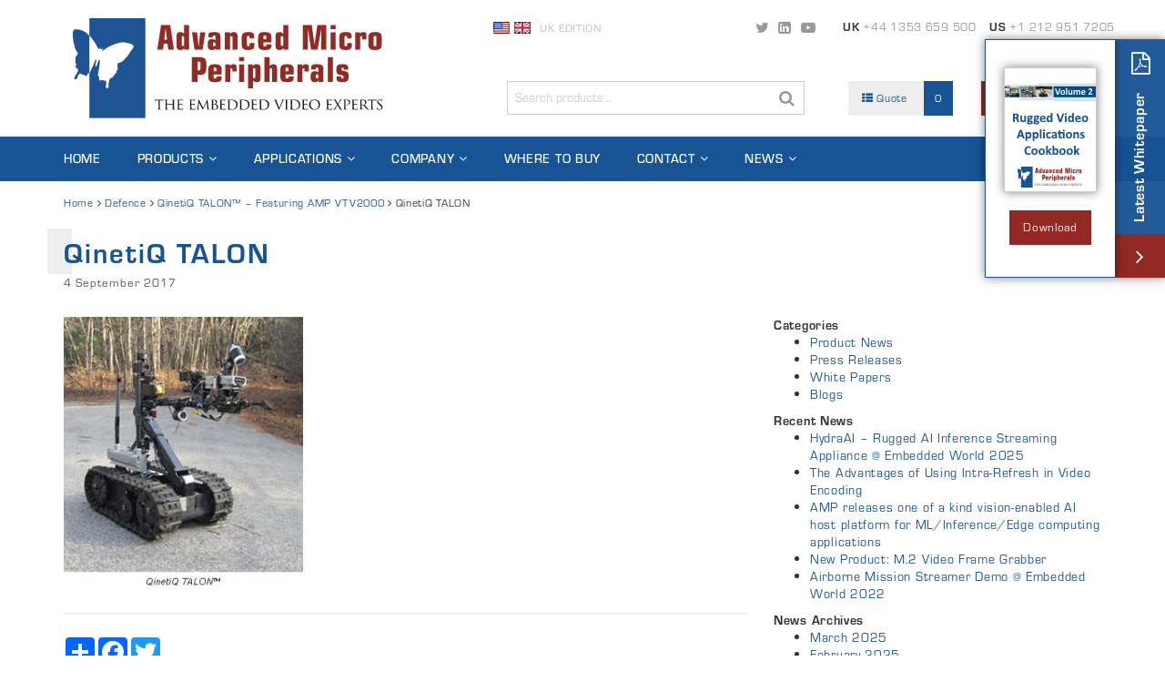

--- FILE ---
content_type: text/html; charset=UTF-8
request_url: https://www.ampltd.com/applications/qinetiq-talon-featuring-amp-vtv2000/qinetiqtalon/
body_size: 18990
content:
<!DOCTYPE html>
<html lang="en-GB">
<head>
	<meta charset="UTF-8">
	<meta name="viewport" content="width=device-width">
	<meta http-equiv="X-UA-Compatible" content="IE=edge">
	<title>QinetiQ TALON - Advanced Micro Peripherals - PC104, miniPCIe, CompactPCI Serial, XMC, VPX - Frame Grabbers, Codecs, Video Streaming, Signal Conversion</title>
	
	<link rel="shortcut icon" href="https://www.ampltd.com/wp-content/themes/amp3/assets/favicon.png" type="image/png" />
	<link rel="profile" href="http://gmpg.org/xfn/11">
	<link rel="pingback" href="https://www.ampltd.com/xmlrpc.php">
	<link href="https://www.ampltd.com/wp-content/themes/amp3/style.css" rel="stylesheet">
	<meta name='robots' content='index, follow, max-image-preview:large, max-snippet:-1, max-video-preview:-1' />
<meta name="dlm-version" content="4.9.13">
	<!-- This site is optimized with the Yoast SEO plugin v19.6.1 - https://yoast.com/wordpress/plugins/seo/ -->
	<link rel="canonical" href="https://www.ampltd.com/wp-content/uploads/2017/09/qinetiqtalon-e1504560600808.jpg" />
	<meta property="og:locale" content="en_GB" />
	<meta property="og:type" content="article" />
	<meta property="og:title" content="QinetiQ TALON - Advanced Micro Peripherals - PC104, miniPCIe, CompactPCI Serial, XMC, VPX - Frame Grabbers, Codecs, Video Streaming, Signal Conversion" />
	<meta property="og:url" content="https://www.ampltd.com/wp-content/uploads/2017/09/qinetiqtalon-e1504560600808.jpg" />
	<meta property="og:site_name" content="Advanced Micro Peripherals - PC104, miniPCIe, CompactPCI Serial, XMC, VPX - Frame Grabbers, Codecs, Video Streaming, Signal Conversion" />
	<meta property="article:modified_time" content="2017-09-04T21:30:10+00:00" />
	<meta property="og:image" content="https://www.ampltd.com/wp-content/uploads/2017/09/qinetiqtalon-e1504560600808.jpg" />
	<meta property="og:image:width" content="280" />
	<meta property="og:image:height" content="296" />
	<meta property="og:image:type" content="image/jpeg" />
	<meta name="twitter:card" content="summary" />
	<script type="application/ld+json" class="yoast-schema-graph">{"@context":"https://schema.org","@graph":[{"@type":"WebPage","@id":"https://www.ampltd.com/wp-content/uploads/2017/09/qinetiqtalon-e1504560600808.jpg","url":"https://www.ampltd.com/wp-content/uploads/2017/09/qinetiqtalon-e1504560600808.jpg","name":"QinetiQ TALON - Advanced Micro Peripherals - PC104, miniPCIe, CompactPCI Serial, XMC, VPX - Frame Grabbers, Codecs, Video Streaming, Signal Conversion","isPartOf":{"@id":"https://www.ampltd.com/#website"},"primaryImageOfPage":{"@id":"https://www.ampltd.com/wp-content/uploads/2017/09/qinetiqtalon-e1504560600808.jpg#primaryimage"},"image":{"@id":"https://www.ampltd.com/wp-content/uploads/2017/09/qinetiqtalon-e1504560600808.jpg#primaryimage"},"thumbnailUrl":"https://www.ampltd.com/wp-content/uploads/2017/09/qinetiqtalon-e1504560600808.jpg","datePublished":"2017-09-04T21:04:49+00:00","dateModified":"2017-09-04T21:30:10+00:00","breadcrumb":{"@id":"https://www.ampltd.com/wp-content/uploads/2017/09/qinetiqtalon-e1504560600808.jpg#breadcrumb"},"inLanguage":"en-GB","potentialAction":[{"@type":"ReadAction","target":["https://www.ampltd.com/wp-content/uploads/2017/09/qinetiqtalon-e1504560600808.jpg"]}]},{"@type":"ImageObject","inLanguage":"en-GB","@id":"https://www.ampltd.com/wp-content/uploads/2017/09/qinetiqtalon-e1504560600808.jpg#primaryimage","url":"https://www.ampltd.com/wp-content/uploads/2017/09/qinetiqtalon-e1504560600808.jpg","contentUrl":"https://www.ampltd.com/wp-content/uploads/2017/09/qinetiqtalon-e1504560600808.jpg","width":280,"height":296},{"@type":"BreadcrumbList","@id":"https://www.ampltd.com/wp-content/uploads/2017/09/qinetiqtalon-e1504560600808.jpg#breadcrumb","itemListElement":[{"@type":"ListItem","position":1,"name":"Home","item":"https://www.ampltd.com/"},{"@type":"ListItem","position":2,"name":"Defence","item":"https://www.ampltd.com/application-sector/defence/"},{"@type":"ListItem","position":3,"name":"QinetiQ TALON™ – Featuring AMP VTV2000","item":"https://www.ampltd.com/applications/qinetiq-talon-featuring-amp-vtv2000/"},{"@type":"ListItem","position":4,"name":"QinetiQ TALON"}]},{"@type":"WebSite","@id":"https://www.ampltd.com/#website","url":"https://www.ampltd.com/","name":"Advanced Micro Peripherals - PC104, miniPCIe, CompactPCI Serial, XMC, VPX - Frame Grabbers, Codecs, Video Streaming, Signal Conversion","description":"The Embedded Video Experts","potentialAction":[{"@type":"SearchAction","target":{"@type":"EntryPoint","urlTemplate":"https://www.ampltd.com/?s={search_term_string}"},"query-input":"required name=search_term_string"}],"inLanguage":"en-GB"}]}</script>
	<!-- / Yoast SEO plugin. -->


<link rel='dns-prefetch' href='//www.ampltd.com' />
<link rel='dns-prefetch' href='//www.googletagmanager.com' />
<link rel='dns-prefetch' href='//s.w.org' />
<link rel="alternate" type="application/rss+xml" title="Advanced Micro Peripherals - PC104, miniPCIe, CompactPCI Serial, XMC, VPX - Frame Grabbers, Codecs, Video Streaming, Signal Conversion &raquo; Feed" href="https://www.ampltd.com/feed/" />
<link rel="alternate" type="application/rss+xml" title="Advanced Micro Peripherals - PC104, miniPCIe, CompactPCI Serial, XMC, VPX - Frame Grabbers, Codecs, Video Streaming, Signal Conversion &raquo; Comments Feed" href="https://www.ampltd.com/comments/feed/" />
<link rel="alternate" type="application/rss+xml" title="Advanced Micro Peripherals - PC104, miniPCIe, CompactPCI Serial, XMC, VPX - Frame Grabbers, Codecs, Video Streaming, Signal Conversion &raquo; QinetiQ TALON Comments Feed" href="https://www.ampltd.com/applications/qinetiq-talon-featuring-amp-vtv2000/qinetiqtalon/feed/" />
<script type="text/javascript">
window._wpemojiSettings = {"baseUrl":"https:\/\/s.w.org\/images\/core\/emoji\/14.0.0\/72x72\/","ext":".png","svgUrl":"https:\/\/s.w.org\/images\/core\/emoji\/14.0.0\/svg\/","svgExt":".svg","source":{"concatemoji":"https:\/\/www.ampltd.com\/wp-includes\/js\/wp-emoji-release.min.js?ver=6.0.2"}};
/*! This file is auto-generated */
!function(e,a,t){var n,r,o,i=a.createElement("canvas"),p=i.getContext&&i.getContext("2d");function s(e,t){var a=String.fromCharCode,e=(p.clearRect(0,0,i.width,i.height),p.fillText(a.apply(this,e),0,0),i.toDataURL());return p.clearRect(0,0,i.width,i.height),p.fillText(a.apply(this,t),0,0),e===i.toDataURL()}function c(e){var t=a.createElement("script");t.src=e,t.defer=t.type="text/javascript",a.getElementsByTagName("head")[0].appendChild(t)}for(o=Array("flag","emoji"),t.supports={everything:!0,everythingExceptFlag:!0},r=0;r<o.length;r++)t.supports[o[r]]=function(e){if(!p||!p.fillText)return!1;switch(p.textBaseline="top",p.font="600 32px Arial",e){case"flag":return s([127987,65039,8205,9895,65039],[127987,65039,8203,9895,65039])?!1:!s([55356,56826,55356,56819],[55356,56826,8203,55356,56819])&&!s([55356,57332,56128,56423,56128,56418,56128,56421,56128,56430,56128,56423,56128,56447],[55356,57332,8203,56128,56423,8203,56128,56418,8203,56128,56421,8203,56128,56430,8203,56128,56423,8203,56128,56447]);case"emoji":return!s([129777,127995,8205,129778,127999],[129777,127995,8203,129778,127999])}return!1}(o[r]),t.supports.everything=t.supports.everything&&t.supports[o[r]],"flag"!==o[r]&&(t.supports.everythingExceptFlag=t.supports.everythingExceptFlag&&t.supports[o[r]]);t.supports.everythingExceptFlag=t.supports.everythingExceptFlag&&!t.supports.flag,t.DOMReady=!1,t.readyCallback=function(){t.DOMReady=!0},t.supports.everything||(n=function(){t.readyCallback()},a.addEventListener?(a.addEventListener("DOMContentLoaded",n,!1),e.addEventListener("load",n,!1)):(e.attachEvent("onload",n),a.attachEvent("onreadystatechange",function(){"complete"===a.readyState&&t.readyCallback()})),(e=t.source||{}).concatemoji?c(e.concatemoji):e.wpemoji&&e.twemoji&&(c(e.twemoji),c(e.wpemoji)))}(window,document,window._wpemojiSettings);
</script>
<style type="text/css">
img.wp-smiley,
img.emoji {
	display: inline !important;
	border: none !important;
	box-shadow: none !important;
	height: 1em !important;
	width: 1em !important;
	margin: 0 0.07em !important;
	vertical-align: -0.1em !important;
	background: none !important;
	padding: 0 !important;
}
</style>
	<link rel='stylesheet' id='wp-block-library-css'  href='https://www.ampltd.com/wp-includes/css/dist/block-library/style.min.css?ver=6.0.2' type='text/css' media='all' />
<style id='global-styles-inline-css' type='text/css'>
body{--wp--preset--color--black: #000000;--wp--preset--color--cyan-bluish-gray: #abb8c3;--wp--preset--color--white: #ffffff;--wp--preset--color--pale-pink: #f78da7;--wp--preset--color--vivid-red: #cf2e2e;--wp--preset--color--luminous-vivid-orange: #ff6900;--wp--preset--color--luminous-vivid-amber: #fcb900;--wp--preset--color--light-green-cyan: #7bdcb5;--wp--preset--color--vivid-green-cyan: #00d084;--wp--preset--color--pale-cyan-blue: #8ed1fc;--wp--preset--color--vivid-cyan-blue: #0693e3;--wp--preset--color--vivid-purple: #9b51e0;--wp--preset--gradient--vivid-cyan-blue-to-vivid-purple: linear-gradient(135deg,rgba(6,147,227,1) 0%,rgb(155,81,224) 100%);--wp--preset--gradient--light-green-cyan-to-vivid-green-cyan: linear-gradient(135deg,rgb(122,220,180) 0%,rgb(0,208,130) 100%);--wp--preset--gradient--luminous-vivid-amber-to-luminous-vivid-orange: linear-gradient(135deg,rgba(252,185,0,1) 0%,rgba(255,105,0,1) 100%);--wp--preset--gradient--luminous-vivid-orange-to-vivid-red: linear-gradient(135deg,rgba(255,105,0,1) 0%,rgb(207,46,46) 100%);--wp--preset--gradient--very-light-gray-to-cyan-bluish-gray: linear-gradient(135deg,rgb(238,238,238) 0%,rgb(169,184,195) 100%);--wp--preset--gradient--cool-to-warm-spectrum: linear-gradient(135deg,rgb(74,234,220) 0%,rgb(151,120,209) 20%,rgb(207,42,186) 40%,rgb(238,44,130) 60%,rgb(251,105,98) 80%,rgb(254,248,76) 100%);--wp--preset--gradient--blush-light-purple: linear-gradient(135deg,rgb(255,206,236) 0%,rgb(152,150,240) 100%);--wp--preset--gradient--blush-bordeaux: linear-gradient(135deg,rgb(254,205,165) 0%,rgb(254,45,45) 50%,rgb(107,0,62) 100%);--wp--preset--gradient--luminous-dusk: linear-gradient(135deg,rgb(255,203,112) 0%,rgb(199,81,192) 50%,rgb(65,88,208) 100%);--wp--preset--gradient--pale-ocean: linear-gradient(135deg,rgb(255,245,203) 0%,rgb(182,227,212) 50%,rgb(51,167,181) 100%);--wp--preset--gradient--electric-grass: linear-gradient(135deg,rgb(202,248,128) 0%,rgb(113,206,126) 100%);--wp--preset--gradient--midnight: linear-gradient(135deg,rgb(2,3,129) 0%,rgb(40,116,252) 100%);--wp--preset--duotone--dark-grayscale: url('#wp-duotone-dark-grayscale');--wp--preset--duotone--grayscale: url('#wp-duotone-grayscale');--wp--preset--duotone--purple-yellow: url('#wp-duotone-purple-yellow');--wp--preset--duotone--blue-red: url('#wp-duotone-blue-red');--wp--preset--duotone--midnight: url('#wp-duotone-midnight');--wp--preset--duotone--magenta-yellow: url('#wp-duotone-magenta-yellow');--wp--preset--duotone--purple-green: url('#wp-duotone-purple-green');--wp--preset--duotone--blue-orange: url('#wp-duotone-blue-orange');--wp--preset--font-size--small: 13px;--wp--preset--font-size--medium: 20px;--wp--preset--font-size--large: 36px;--wp--preset--font-size--x-large: 42px;}.has-black-color{color: var(--wp--preset--color--black) !important;}.has-cyan-bluish-gray-color{color: var(--wp--preset--color--cyan-bluish-gray) !important;}.has-white-color{color: var(--wp--preset--color--white) !important;}.has-pale-pink-color{color: var(--wp--preset--color--pale-pink) !important;}.has-vivid-red-color{color: var(--wp--preset--color--vivid-red) !important;}.has-luminous-vivid-orange-color{color: var(--wp--preset--color--luminous-vivid-orange) !important;}.has-luminous-vivid-amber-color{color: var(--wp--preset--color--luminous-vivid-amber) !important;}.has-light-green-cyan-color{color: var(--wp--preset--color--light-green-cyan) !important;}.has-vivid-green-cyan-color{color: var(--wp--preset--color--vivid-green-cyan) !important;}.has-pale-cyan-blue-color{color: var(--wp--preset--color--pale-cyan-blue) !important;}.has-vivid-cyan-blue-color{color: var(--wp--preset--color--vivid-cyan-blue) !important;}.has-vivid-purple-color{color: var(--wp--preset--color--vivid-purple) !important;}.has-black-background-color{background-color: var(--wp--preset--color--black) !important;}.has-cyan-bluish-gray-background-color{background-color: var(--wp--preset--color--cyan-bluish-gray) !important;}.has-white-background-color{background-color: var(--wp--preset--color--white) !important;}.has-pale-pink-background-color{background-color: var(--wp--preset--color--pale-pink) !important;}.has-vivid-red-background-color{background-color: var(--wp--preset--color--vivid-red) !important;}.has-luminous-vivid-orange-background-color{background-color: var(--wp--preset--color--luminous-vivid-orange) !important;}.has-luminous-vivid-amber-background-color{background-color: var(--wp--preset--color--luminous-vivid-amber) !important;}.has-light-green-cyan-background-color{background-color: var(--wp--preset--color--light-green-cyan) !important;}.has-vivid-green-cyan-background-color{background-color: var(--wp--preset--color--vivid-green-cyan) !important;}.has-pale-cyan-blue-background-color{background-color: var(--wp--preset--color--pale-cyan-blue) !important;}.has-vivid-cyan-blue-background-color{background-color: var(--wp--preset--color--vivid-cyan-blue) !important;}.has-vivid-purple-background-color{background-color: var(--wp--preset--color--vivid-purple) !important;}.has-black-border-color{border-color: var(--wp--preset--color--black) !important;}.has-cyan-bluish-gray-border-color{border-color: var(--wp--preset--color--cyan-bluish-gray) !important;}.has-white-border-color{border-color: var(--wp--preset--color--white) !important;}.has-pale-pink-border-color{border-color: var(--wp--preset--color--pale-pink) !important;}.has-vivid-red-border-color{border-color: var(--wp--preset--color--vivid-red) !important;}.has-luminous-vivid-orange-border-color{border-color: var(--wp--preset--color--luminous-vivid-orange) !important;}.has-luminous-vivid-amber-border-color{border-color: var(--wp--preset--color--luminous-vivid-amber) !important;}.has-light-green-cyan-border-color{border-color: var(--wp--preset--color--light-green-cyan) !important;}.has-vivid-green-cyan-border-color{border-color: var(--wp--preset--color--vivid-green-cyan) !important;}.has-pale-cyan-blue-border-color{border-color: var(--wp--preset--color--pale-cyan-blue) !important;}.has-vivid-cyan-blue-border-color{border-color: var(--wp--preset--color--vivid-cyan-blue) !important;}.has-vivid-purple-border-color{border-color: var(--wp--preset--color--vivid-purple) !important;}.has-vivid-cyan-blue-to-vivid-purple-gradient-background{background: var(--wp--preset--gradient--vivid-cyan-blue-to-vivid-purple) !important;}.has-light-green-cyan-to-vivid-green-cyan-gradient-background{background: var(--wp--preset--gradient--light-green-cyan-to-vivid-green-cyan) !important;}.has-luminous-vivid-amber-to-luminous-vivid-orange-gradient-background{background: var(--wp--preset--gradient--luminous-vivid-amber-to-luminous-vivid-orange) !important;}.has-luminous-vivid-orange-to-vivid-red-gradient-background{background: var(--wp--preset--gradient--luminous-vivid-orange-to-vivid-red) !important;}.has-very-light-gray-to-cyan-bluish-gray-gradient-background{background: var(--wp--preset--gradient--very-light-gray-to-cyan-bluish-gray) !important;}.has-cool-to-warm-spectrum-gradient-background{background: var(--wp--preset--gradient--cool-to-warm-spectrum) !important;}.has-blush-light-purple-gradient-background{background: var(--wp--preset--gradient--blush-light-purple) !important;}.has-blush-bordeaux-gradient-background{background: var(--wp--preset--gradient--blush-bordeaux) !important;}.has-luminous-dusk-gradient-background{background: var(--wp--preset--gradient--luminous-dusk) !important;}.has-pale-ocean-gradient-background{background: var(--wp--preset--gradient--pale-ocean) !important;}.has-electric-grass-gradient-background{background: var(--wp--preset--gradient--electric-grass) !important;}.has-midnight-gradient-background{background: var(--wp--preset--gradient--midnight) !important;}.has-small-font-size{font-size: var(--wp--preset--font-size--small) !important;}.has-medium-font-size{font-size: var(--wp--preset--font-size--medium) !important;}.has-large-font-size{font-size: var(--wp--preset--font-size--large) !important;}.has-x-large-font-size{font-size: var(--wp--preset--font-size--x-large) !important;}
</style>
<link rel='stylesheet' id='lgc-unsemantic-grid-responsive-tablet-css'  href='https://www.ampltd.com/wp-content/plugins/lightweight-grid-columns/css/unsemantic-grid-responsive-tablet.css?ver=1.0' type='text/css' media='all' />
<script type='text/javascript' src='https://www.ampltd.com/wp-includes/js/jquery/jquery.min.js?ver=3.6.0' id='jquery-core-js'></script>
<script type='text/javascript' src='https://www.ampltd.com/wp-includes/js/jquery/jquery-migrate.min.js?ver=3.3.2' id='jquery-migrate-js'></script>
<script type='text/javascript' src='https://www.ampltd.com/wp-content/plugins/agile-crm-lead-management/js/inputsubmit.js?ver=6.0.2' id='feautre-js'></script>

<!-- Google Analytics snippet added by Site Kit -->
<script type='text/javascript' src='https://www.googletagmanager.com/gtag/js?id=GT-MK92J99' id='google_gtagjs-js' async></script>
<script type='text/javascript' id='google_gtagjs-js-after'>
window.dataLayer = window.dataLayer || [];function gtag(){dataLayer.push(arguments);}
gtag("js", new Date());
gtag("set", "developer_id.dZTNiMT", true);
gtag("config", "GT-MK92J99");
</script>

<!-- End Google Analytics snippet added by Site Kit -->
<link rel="https://api.w.org/" href="https://www.ampltd.com/wp-json/" /><link rel="alternate" type="application/json" href="https://www.ampltd.com/wp-json/wp/v2/media/1735" /><link rel="EditURI" type="application/rsd+xml" title="RSD" href="https://www.ampltd.com/xmlrpc.php?rsd" />
<link rel="wlwmanifest" type="application/wlwmanifest+xml" href="https://www.ampltd.com/wp-includes/wlwmanifest.xml" /> 
<link rel='shortlink' href='https://www.ampltd.com/?p=1735' />
<link rel="alternate" type="application/json+oembed" href="https://www.ampltd.com/wp-json/oembed/1.0/embed?url=https%3A%2F%2Fwww.ampltd.com%2Fapplications%2Fqinetiq-talon-featuring-amp-vtv2000%2Fqinetiqtalon%2F" />
<link rel="alternate" type="text/xml+oembed" href="https://www.ampltd.com/wp-json/oembed/1.0/embed?url=https%3A%2F%2Fwww.ampltd.com%2Fapplications%2Fqinetiq-talon-featuring-amp-vtv2000%2Fqinetiqtalon%2F&#038;format=xml" />
<meta name="generator" content="Site Kit by Google 1.103.0" />		<!--[if lt IE 9]>
			<link rel="stylesheet" href="https://www.ampltd.com/wp-content/plugins/lightweight-grid-columns/css/ie.min.css" />
		<![endif]-->
	<script type="text/javascript">
	window._se_plugin_version = '8.1.9';
</script>
  	<script src="https://www.ampltd.com/wp-content/themes/amp3/assets/js/main-min.js"></script>
	<script src="https://use.typekit.net/hak8zwy.js"></script>
	<script>try{Typekit.load({ async: true });}catch(e){}</script>
	</head>
<body class="attachment attachment-template-default single single-attachment postid-1735 attachmentid-1735 attachment-jpeg mac chrome ch131">
<div class="page">

<header id="header">

    <div class="container">

		<div class="header_main">

			<div class="middle">

				<div class="row">

					<div class="col-md-4 col-sm-5 col-xs-6">

						<div class="logo">
							
							<a href="https://www.ampltd.com">
								<img src="https://www.ampltd.com/wp-content/themes/amp3/assets/svg/logo.svg" width="360" alt="Advanced Micro Peripherals &#8211; PC104, miniPCIe, CompactPCI Serial, XMC, VPX &#8211; Frame Grabbers, Codecs, Video Streaming, Signal Conversion - The Embedded Video Experts" class="img-responsive" />
							</a>
						</div>

					</div>

					<div class="col-md-7 col-md-offset-1 col-sm-7 col-sm-offset-0 col-xs-3 col-xs-offset-3">

						<div class="row">
							<div class="top hidden-sm hidden-xs clearfix">
								<div class="left_section">
									<div class="site_switcher">
										<a href="http://www.amp-usa.com/"><img src="https://www.ampltd.com/wp-content/themes/amp3/assets/images/flag_usa.gif" width="18" height="13" alt="US Edition" /></a>
										<a href="http://www.ampltd.com/"><img src="https://www.ampltd.com/wp-content/themes/amp3/assets/images/flag_gb.gif" width="18" height="13" alt="UK Edition" /></a>
										<span>uk Edition</span>
									</div>
								</div>
								<div class="right_section">
									<div class="contact_details">
										<div class="social">
											<a href="https://twitter.com/adv_micro_Perip" target="_blank"><span class="fa fa-twitter"></span></a>
											<a href="https://www.linkedin.com/company/advanced-micro-peripherals" target="_blank"><span class="fa fa-linkedin-square"></span></a>
											<a href="http://www.youtube.com/channel/UCxYSKOJ6mJRVFODKupiNliw?feature=watch" target="_blank"><span class="fa fa-youtube-play"></span></a>
										</div>
										<div class="contact">
											<span><strong>UK</strong> +44 1353 659 500</span>
											<span><strong>US</strong> +1 212 951 7205</span>
										</div>
									</div>
								</div>
							</div>
						</div>
						<div class="row no-gutters push_down">
							<div class="col-md-4 col-lg-6 hidden-sm hidden-xs">
								<form action="https://www.ampltd.com" class="header_search" method="get">
									<input type="text" name="s" placeholder="Search products..." id="search_form_header" />
									<button type="submit"><span class="fa fa-search"></span></button>
								</form>
							</div>
							<div class="col-md-4 col-sm-5 col-lg-3 hidden-xs">
																<a href="https://www.ampltd.com/members/" class="quote_list"><i class="fa fa-th-list"></i> Quote <span>0</span></a>
															</div>
							<div class="col-md-4 col-sm-5 col-lg-3 hidden-xs">
																<a href="#" class="members_area" data-toggle="modal" data-target="#user_modal"><i class="fa fa-users"></i> Members Area</a>
															</div>
							<div class="col-sm-2 hidden-md hidden-lg">
								<div class="text-right">
									<a class="hamburger hamburger--spring js-hamburger" href="#mobile_menu">
									    <span class="hamburger-box">
											<span class="hamburger-inner"></span>
										</span>
									</a>
								</div>
							</div>
						</div>

					</div>

				</div>

			</div>

		</div>

    </div>

	<nav id="navigation" class="hidden-sm hidden-xs">
		<div class="container">
			<ul class="main list-unstyled">
				<li class="butterfly">
					<svg width="25" height="25" version="1.1" id="butterfly" xmlns="http://www.w3.org/2000/svg" xmlns:xlink="http://www.w3.org/1999/xlink" x="0px" y="0px"
						 viewBox="0 0 115.9 111.7" style="fill:#fff" xml:space="preserve">
					<path d="M31.5,83.3c-6.7,1.9-1.7,5.7-6.8,5.8c-4-1.3-2.8-2.6-6.4-2.3c-1.7-2.6-2.7-1.7-4.9-2.2c-6,3.5-2.1,12-9.7,10.7
						c-4.4-0.7,7.4-14.3,6.5-17.8c-2.6-6.1-7-1.5-3.5-10c0.5-1.2-0.4-2-2.2-4.1C6.8,57,4.5,57,5.1,56.2c0.8-6.2,5.5-9.8,5.5-9.8
						s-7.9-8-7.1-16.5c-2.7-0.5-2.3-13.5-3-11.6c0.1-4-2-15.2,2.4-17.3c3.8-1.8,16.1-2.2,28.4,10.9v0.3c0.3-1.4,12.6,14,17.3,25.6
						c1.9,0.7,0.6-2.7,2.2-2.9c0.3,0-0.1,2.2,1.9,2.8c2,0.6,2.9-1.8,4.3-0.6c0.9,0.8-3.4,2.6-0.5,3.9C68.1,32,84.4,24.4,97.9,24.3
						c1.9,2.5,14.8,0.5,17.9,8c-0.2,3.2-7.1,9.2-10,16.3c-2.2,1.1-2.9,5.6-5.9,5.8c-1.4,4.3-11.7,11.5-14.7,9.5c-0.2,5.5-1,5.9,0.6,11.3
						c-0.3,1.1-3.9,3.8-2.5,6.3c-3.3,3.1-5.2,6.1-8,9.9c-7.1,2.7-4.5,4-6.1,4.7c-1.4,6.6-2,9.8-1.6,15.5c-10.7,1.4-1.4-5.1-4.9-13.2
						c-0.6-0.9-1.7-0.6-3.7-0.5c-2.8-2.2-4.7-1-7.6-0.1c-4.9-4.6,2.3-7.9-3.9-8.4c1.1-12.5,5.6-31.8,2.5-31.5c-2.3,0.2-4.2,13.4-6.7,13
						c-2.5-0.5,3.3-14.1,0.2-13.7c-1.4,0.2-5.5,15.8-12.2,26.1"/>
					</svg>
				</li>
				<li id="menu-item-32" class="menu-item menu-item-type-post_type menu-item-object-page menu-item-home menu-item-32"><a href="https://www.ampltd.com/">Home</a></li>
<li id="menu-item-59" class="menu-item menu-item-type-post_type_archive menu-item-object-products menu-item-has-children menu-item-59"><a href="https://www.ampltd.com/products/">Products</a>
<ul class="sub-menu">
	<li id="menu-item-3359" class="menu-item menu-item-type-taxonomy menu-item-object-product-categories menu-item-3359"><a href="https://www.ampltd.com/product-categories/artificial-intelligence/">Artificial Intelligence</a></li>
	<li id="menu-item-3467" class="menu-item menu-item-type-custom menu-item-object-custom menu-item-3467"><a href="https://www.ampltd.com/product-categories/rugged-video-appliances/">Rugged Video Appliances</a></li>
	<li id="menu-item-547" class="menu-item menu-item-type-taxonomy menu-item-object-product-categories menu-item-547"><a href="https://www.ampltd.com/product-categories/dvr-video-streaming/">DVR &amp; Video Streaming</a></li>
	<li id="menu-item-546" class="menu-item menu-item-type-taxonomy menu-item-object-product-categories menu-item-546"><a href="https://www.ampltd.com/product-categories/h-264mpeg4-codec/">H.264/MPEG4 Codec</a></li>
	<li id="menu-item-544" class="menu-item menu-item-type-taxonomy menu-item-object-product-categories menu-item-544"><a href="https://www.ampltd.com/product-categories/video-capture-frame-grabber/">Video Capture Frame Grabber</a></li>
	<li id="menu-item-545" class="menu-item menu-item-type-taxonomy menu-item-object-product-categories menu-item-545"><a href="https://www.ampltd.com/product-categories/video-annotation-overlay/">Video Annotation &amp; Mixing</a></li>
	<li id="menu-item-548" class="menu-item menu-item-type-taxonomy menu-item-object-product-categories menu-item-548"><a href="https://www.ampltd.com/product-categories/video-display-format-converters/">Video Display Format Converters</a></li>
	<li id="menu-item-549" class="menu-item menu-item-type-taxonomy menu-item-object-product-categories menu-item-549"><a href="https://www.ampltd.com/product-categories/communications-peripherals/">Communications &amp; Peripherals</a></li>
	<li id="menu-item-550" class="menu-item menu-item-type-taxonomy menu-item-object-product-categories menu-item-550"><a href="https://www.ampltd.com/product-categories/single-board-computers/">Single Board Computers</a></li>
	<li id="menu-item-915" class="menu-item menu-item-type-taxonomy menu-item-object-product-categories menu-item-915"><a href="https://www.ampltd.com/product-categories/legacy-boards/">Legacy Boards</a></li>
	<li id="menu-item-1102" class="menu-item menu-item-type-post_type menu-item-object-page menu-item-1102"><a href="https://www.ampltd.com/custom-design/">Custom Design</a></li>
</ul>
</li>
<li id="menu-item-44" class="menu-item menu-item-type-post_type_archive menu-item-object-applications menu-item-has-children menu-item-44"><a href="https://www.ampltd.com/applications/">Applications</a>
<ul class="sub-menu">
	<li id="menu-item-313" class="menu-item menu-item-type-taxonomy menu-item-object-application-categories menu-item-313"><a href="https://www.ampltd.com/application-sector/commercial/">Commercial</a></li>
	<li id="menu-item-314" class="menu-item menu-item-type-taxonomy menu-item-object-application-categories menu-item-314"><a href="https://www.ampltd.com/application-sector/industrial/">Industrial</a></li>
	<li id="menu-item-315" class="menu-item menu-item-type-taxonomy menu-item-object-application-categories menu-item-315"><a href="https://www.ampltd.com/application-sector/security-safety/">Security &amp; Safety</a></li>
	<li id="menu-item-316" class="menu-item menu-item-type-taxonomy menu-item-object-application-categories menu-item-316"><a href="https://www.ampltd.com/application-sector/traffic/">Traffic</a></li>
	<li id="menu-item-317" class="menu-item menu-item-type-taxonomy menu-item-object-application-categories menu-item-317"><a href="https://www.ampltd.com/application-sector/transportation/">Transportation</a></li>
	<li id="menu-item-318" class="menu-item menu-item-type-taxonomy menu-item-object-application-categories menu-item-318"><a href="https://www.ampltd.com/application-sector/defence/">Defence</a></li>
</ul>
</li>
<li id="menu-item-45" class="menu-item menu-item-type-custom menu-item-object-custom menu-item-has-children menu-item-45"><a href="#">Company</a>
<ul class="sub-menu">
	<li id="menu-item-46" class="menu-item menu-item-type-post_type menu-item-object-page menu-item-46"><a href="https://www.ampltd.com/about/">About</a></li>
	<li id="menu-item-2223" class="menu-item menu-item-type-post_type menu-item-object-page menu-item-2223"><a href="https://www.ampltd.com/careers/">Careers</a></li>
	<li id="menu-item-3227" class="menu-item menu-item-type-post_type menu-item-object-page menu-item-3227"><a href="https://www.ampltd.com/vpx/">VPX</a></li>
	<li id="menu-item-2757" class="menu-item menu-item-type-post_type menu-item-object-page menu-item-2757"><a href="https://www.ampltd.com/pc104/">PC104</a></li>
	<li id="menu-item-2758" class="menu-item menu-item-type-post_type menu-item-object-page menu-item-2758"><a href="https://www.ampltd.com/minipcie/">miniPCIe</a></li>
	<li id="menu-item-2759" class="menu-item menu-item-type-post_type menu-item-object-page menu-item-2759"><a href="https://www.ampltd.com/compactpci-serial/">CompactPCI Serial</a></li>
	<li id="menu-item-2763" class="menu-item menu-item-type-post_type menu-item-object-page menu-item-2763"><a href="https://www.ampltd.com/pmc-xmc/">PMC / XMC</a></li>
	<li id="menu-item-2762" class="menu-item menu-item-type-post_type menu-item-object-page menu-item-2762"><a href="https://www.ampltd.com/mini-pci/">mini PCI</a></li>
	<li id="menu-item-2761" class="menu-item menu-item-type-post_type menu-item-object-page menu-item-2761"><a href="https://www.ampltd.com/pci/">PCI</a></li>
	<li id="menu-item-2760" class="menu-item menu-item-type-post_type menu-item-object-page menu-item-2760"><a href="https://www.ampltd.com/compactpci/">CompactPCI</a></li>
</ul>
</li>
<li id="menu-item-31" class="menu-item menu-item-type-post_type menu-item-object-page menu-item-31"><a href="https://www.ampltd.com/find-a-distributor/">Where to Buy</a></li>
<li id="menu-item-30" class="menu-item menu-item-type-post_type menu-item-object-page menu-item-has-children menu-item-30"><a href="https://www.ampltd.com/contact-us/">Contact</a>
<ul class="sub-menu">
	<li id="menu-item-2887" class="menu-item menu-item-type-post_type menu-item-object-page menu-item-2887"><a href="https://www.ampltd.com/contact-us/contact-sales/">Contact Sales</a></li>
	<li id="menu-item-2888" class="menu-item menu-item-type-post_type menu-item-object-page menu-item-2888"><a href="https://www.ampltd.com/contact-us/contact-support/">Contact Support</a></li>
</ul>
</li>
<li id="menu-item-33" class="menu-item menu-item-type-post_type menu-item-object-page current_page_parent menu-item-has-children menu-item-33"><a href="https://www.ampltd.com/news/">News</a>
<ul class="sub-menu">
	<li id="menu-item-3206" class="menu-item menu-item-type-post_type menu-item-object-page menu-item-3206"><a href="https://www.ampltd.com/news/upcoming-products/">Upcoming Products</a></li>
</ul>
</li>
			</ul>
		</div>
	</nav>

</header>
<div class="container hidden-xs"><p id="breadcrumbs"><span><span><a href="https://www.ampltd.com/">Home</a> <i class="fa fa-angle-right"></i> <span><a href="https://www.ampltd.com/application-sector/defence/">Defence</a> <i class="fa fa-angle-right"></i> <span><a href="https://www.ampltd.com/applications/qinetiq-talon-featuring-amp-vtv2000/">QinetiQ TALON™ – Featuring AMP VTV2000</a> <i class="fa fa-angle-right"></i> <span class="breadcrumb_last" aria-current="page">QinetiQ TALON</span></span></span></span></span></p></div>
<div class="page_content news_archive">

    <div class="container">

        <h1 class="block_title page_title">

            QinetiQ TALON            <time>4 September 2017</time>
        </h1>

        <div class="row">

            <div class="col-md-8">

                <div class="standard_content">
                                        <article class="generic_content_entry">
                        <p class="attachment"><a href='https://www.ampltd.com/wp-content/uploads/2017/09/qinetiqtalon-e1504560600808.jpg'><img src="https://www.ampltd.com/wp-content/uploads/2017/09/qinetiqtalon-263x300.jpg" class="attachment-medium size-medium img-responsive " alt="" loading="lazy" /></a></p>
                    </article>
                    <div class="share">
                        <div class="add_to_any">
<!-- AddToAny BEGIN -->
<div class="a2a_kit a2a_kit_size_32 a2a_default_style">
<a class="a2a_dd" href="https://www.addtoany.com/share"></a>
<a class="a2a_button_facebook"></a>
<a class="a2a_button_twitter"></a>
<a class="a2a_button_google_plus"></a>
</div>
<script async src="https://static.addtoany.com/menu/page.js"></script>
<!-- AddToAny END -->
</div>
                    </div>
                </div>

            </div>

            <div class="col-md-4">
                
<div class="sidebar blog_sidebar">
    <aside id="categories-3" class="widget widget_categories"><strong class="widget-title">Categories</strong>
			<ul>
					<li class="cat-item cat-item-45"><a href="https://www.ampltd.com/category/product-news/">Product News</a>
</li>
	<li class="cat-item cat-item-46"><a href="https://www.ampltd.com/category/press-releases/">Press Releases</a>
</li>
	<li class="cat-item cat-item-95"><a href="https://www.ampltd.com/category/white-papers/">White Papers</a>
</li>
	<li class="cat-item cat-item-204"><a href="https://www.ampltd.com/category/blogs/">Blogs</a>
</li>
			</ul>

			</aside>
		<aside id="recent-posts-3" class="widget widget_recent_entries">
		<strong class="widget-title">Recent News</strong>
		<ul>
											<li>
					<a href="https://www.ampltd.com/news-alerts-ai-inference-streamer-embedded-world/">HydraAI &#8211; Rugged AI Inference Streaming Appliance @ Embedded World 2025</a>
									</li>
											<li>
					<a href="https://www.ampltd.com/blogs-the-advantages-of-using-intrarefresh-in-video-encoding/">The Advantages of Using Intra-Refresh in Video Encoding</a>
									</li>
											<li>
					<a href="https://www.ampltd.com/news-alerts-ai-video-platform/">AMP releases one of a kind vision-enabled AI host platform for ML/Inference/Edge computing applications</a>
									</li>
											<li>
					<a href="https://www.ampltd.com/news-alerts-m2-framegrabber/">New Product: M.2 Video Frame Grabber</a>
									</li>
											<li>
					<a href="https://www.ampltd.com/airborne-mission-streamer-demo-embedded-world-2022/">Airborne Mission Streamer Demo @ Embedded World 2022</a>
									</li>
					</ul>

		</aside><aside id="archives-3" class="widget widget_archive"><strong class="widget-title">News Archives</strong>
			<ul>
					<li><a href='https://www.ampltd.com/2025/03/'>March 2025</a></li>
	<li><a href='https://www.ampltd.com/2025/02/'>February 2025</a></li>
	<li><a href='https://www.ampltd.com/2023/05/'>May 2023</a></li>
	<li><a href='https://www.ampltd.com/2022/06/'>June 2022</a></li>
	<li><a href='https://www.ampltd.com/2021/05/'>May 2021</a></li>
	<li><a href='https://www.ampltd.com/2021/03/'>March 2021</a></li>
	<li><a href='https://www.ampltd.com/2020/07/'>July 2020</a></li>
	<li><a href='https://www.ampltd.com/2020/05/'>May 2020</a></li>
	<li><a href='https://www.ampltd.com/2020/04/'>April 2020</a></li>
	<li><a href='https://www.ampltd.com/2019/09/'>September 2019</a></li>
	<li><a href='https://www.ampltd.com/2019/05/'>May 2019</a></li>
	<li><a href='https://www.ampltd.com/2019/02/'>February 2019</a></li>
	<li><a href='https://www.ampltd.com/2018/06/'>June 2018</a></li>
	<li><a href='https://www.ampltd.com/2018/03/'>March 2018</a></li>
	<li><a href='https://www.ampltd.com/2018/02/'>February 2018</a></li>
	<li><a href='https://www.ampltd.com/2017/11/'>November 2017</a></li>
	<li><a href='https://www.ampltd.com/2017/10/'>October 2017</a></li>
	<li><a href='https://www.ampltd.com/2017/09/'>September 2017</a></li>
	<li><a href='https://www.ampltd.com/2017/08/'>August 2017</a></li>
	<li><a href='https://www.ampltd.com/2017/05/'>May 2017</a></li>
	<li><a href='https://www.ampltd.com/2017/04/'>April 2017</a></li>
	<li><a href='https://www.ampltd.com/2016/10/'>October 2016</a></li>
	<li><a href='https://www.ampltd.com/2016/09/'>September 2016</a></li>
	<li><a href='https://www.ampltd.com/2016/07/'>July 2016</a></li>
	<li><a href='https://www.ampltd.com/2015/09/'>September 2015</a></li>
	<li><a href='https://www.ampltd.com/2015/08/'>August 2015</a></li>
	<li><a href='https://www.ampltd.com/2015/05/'>May 2015</a></li>
	<li><a href='https://www.ampltd.com/2014/09/'>September 2014</a></li>
	<li><a href='https://www.ampltd.com/2014/01/'>January 2014</a></li>
	<li><a href='https://www.ampltd.com/2013/10/'>October 2013</a></li>
	<li><a href='https://www.ampltd.com/2013/09/'>September 2013</a></li>
	<li><a href='https://www.ampltd.com/2013/07/'>July 2013</a></li>
	<li><a href='https://www.ampltd.com/2013/06/'>June 2013</a></li>
	<li><a href='https://www.ampltd.com/2013/04/'>April 2013</a></li>
	<li><a href='https://www.ampltd.com/2013/03/'>March 2013</a></li>
	<li><a href='https://www.ampltd.com/2013/02/'>February 2013</a></li>
	<li><a href='https://www.ampltd.com/2013/01/'>January 2013</a></li>
	<li><a href='https://www.ampltd.com/2012/12/'>December 2012</a></li>
	<li><a href='https://www.ampltd.com/2012/11/'>November 2012</a></li>
	<li><a href='https://www.ampltd.com/2012/10/'>October 2012</a></li>
	<li><a href='https://www.ampltd.com/2012/05/'>May 2012</a></li>
	<li><a href='https://www.ampltd.com/2011/02/'>February 2011</a></li>
	<li><a href='https://www.ampltd.com/2011/01/'>January 2011</a></li>
	<li><a href='https://www.ampltd.com/2010/09/'>September 2010</a></li>
	<li><a href='https://www.ampltd.com/2010/07/'>July 2010</a></li>
	<li><a href='https://www.ampltd.com/2010/05/'>May 2010</a></li>
	<li><a href='https://www.ampltd.com/2010/02/'>February 2010</a></li>
	<li><a href='https://www.ampltd.com/2009/08/'>August 2009</a></li>
	<li><a href='https://www.ampltd.com/2009/05/'>May 2009</a></li>
			</ul>

			</aside>    
</div>
            </div>

        </div>

    </div>

</div>
<footer id="footer">
    <div class="link_dump hidden-xs">

        <div class="container">

            <div class="row">

                <div class="col-md-3 col-sm-6">
                    <ul class="list-unstyled">
                        <li id="menu-item-71" class="menu-item menu-item-type-post_type_archive menu-item-object-products menu-item-71"><a href="https://www.ampltd.com/products/">Products</a></li>
<li id="menu-item-3361" class="menu-item menu-item-type-taxonomy menu-item-object-product-categories menu-item-3361"><a href="https://www.ampltd.com/product-categories/artificial-intelligence/">Artificial Intelligence</a></li>
<li id="menu-item-3468" class="menu-item menu-item-type-custom menu-item-object-custom menu-item-3468"><a href="https://www.ampltd.com/product-categories/rugged-video-appliances/">Rugged Video Appliances</a></li>
<li id="menu-item-917" class="menu-item menu-item-type-taxonomy menu-item-object-product-categories menu-item-917"><a href="https://www.ampltd.com/product-categories/video-capture-frame-grabber/">Video Capture Frame Grabber</a></li>
<li id="menu-item-918" class="menu-item menu-item-type-taxonomy menu-item-object-product-categories menu-item-918"><a href="https://www.ampltd.com/product-categories/video-annotation-overlay/">Video Annotation &amp; Mixing</a></li>
<li id="menu-item-919" class="menu-item menu-item-type-taxonomy menu-item-object-product-categories menu-item-919"><a href="https://www.ampltd.com/product-categories/h-264mpeg4-codec/">H.264/MPEG4 Codec</a></li>
<li id="menu-item-920" class="menu-item menu-item-type-taxonomy menu-item-object-product-categories menu-item-920"><a href="https://www.ampltd.com/product-categories/dvr-video-streaming/">DVR &amp; Video Streaming</a></li>
<li id="menu-item-921" class="menu-item menu-item-type-taxonomy menu-item-object-product-categories menu-item-921"><a href="https://www.ampltd.com/product-categories/video-display-format-converters/">Video Display Format Converters</a></li>
<li id="menu-item-922" class="menu-item menu-item-type-taxonomy menu-item-object-product-categories menu-item-922"><a href="https://www.ampltd.com/product-categories/communications-peripherals/">Communications &amp; Peripherals</a></li>
<li id="menu-item-923" class="menu-item menu-item-type-taxonomy menu-item-object-product-categories menu-item-923"><a href="https://www.ampltd.com/product-categories/single-board-computers/">Single Board Computers</a></li>
<li id="menu-item-924" class="menu-item menu-item-type-taxonomy menu-item-object-product-categories menu-item-924"><a href="https://www.ampltd.com/product-categories/legacy-boards/">Legacy Boards</a></li>
<li id="menu-item-1101" class="menu-item menu-item-type-post_type menu-item-object-page menu-item-1101"><a href="https://www.ampltd.com/custom-design/">Custom Design</a></li>
                    </ul>
                </div>

                <div class="col-md-3 col-sm-6">
                    <ul class="list-unstyled">
                        <li id="menu-item-80" class="menu-item menu-item-type-post_type_archive menu-item-object-applications menu-item-80"><a href="https://www.ampltd.com/applications/">Applications</a></li>
<li id="menu-item-319" class="menu-item menu-item-type-taxonomy menu-item-object-application-categories menu-item-319"><a href="https://www.ampltd.com/application-sector/commercial/">Commercial</a></li>
<li id="menu-item-320" class="menu-item menu-item-type-taxonomy menu-item-object-application-categories menu-item-320"><a href="https://www.ampltd.com/application-sector/industrial/">Industrial</a></li>
<li id="menu-item-321" class="menu-item menu-item-type-taxonomy menu-item-object-application-categories menu-item-321"><a href="https://www.ampltd.com/application-sector/security-safety/">Security &#038; Safety</a></li>
<li id="menu-item-322" class="menu-item menu-item-type-taxonomy menu-item-object-application-categories menu-item-322"><a href="https://www.ampltd.com/application-sector/traffic/">Traffic</a></li>
<li id="menu-item-323" class="menu-item menu-item-type-taxonomy menu-item-object-application-categories menu-item-323"><a href="https://www.ampltd.com/application-sector/transportation/">Transportation</a></li>
<li id="menu-item-324" class="menu-item menu-item-type-taxonomy menu-item-object-application-categories menu-item-324"><a href="https://www.ampltd.com/application-sector/defence/">Defence</a></li>
                    </ul>
                </div>

                <div class="col-md-3 col-sm-6">
                    <ul class="list-unstyled">
                        <li id="menu-item-91" class="menu-item menu-item-type-custom menu-item-object-custom menu-item-91"><a href="#">Company</a></li>
<li id="menu-item-92" class="menu-item menu-item-type-post_type menu-item-object-page menu-item-92"><a href="https://www.ampltd.com/about/">About</a></li>
<li id="menu-item-2225" class="menu-item menu-item-type-post_type menu-item-object-page menu-item-2225"><a href="https://www.ampltd.com/careers/">Careers</a></li>
<li id="menu-item-93" class="menu-item menu-item-type-post_type menu-item-object-page menu-item-93"><a href="https://www.ampltd.com/contact-us/">Contact</a></li>
<li id="menu-item-94" class="menu-item menu-item-type-post_type menu-item-object-page menu-item-94"><a href="https://www.ampltd.com/find-a-distributor/">Find a Distributor</a></li>
<li id="menu-item-95" class="menu-item menu-item-type-post_type menu-item-object-page current_page_parent menu-item-95"><a href="https://www.ampltd.com/news/">News</a></li>
<li id="menu-item-96" class="menu-item menu-item-type-post_type menu-item-object-page menu-item-96"><a href="https://www.ampltd.com/privacy-policy/">Privacy Policy</a></li>
<li id="menu-item-97" class="menu-item menu-item-type-post_type menu-item-object-page menu-item-97"><a href="https://www.ampltd.com/terms-conditions/">Terms &#038; Conditions</a></li>
                    </ul>
                </div>

                <div class="col-md-3 col-sm-6">
                    <ul class="list-unstyled">
                                            </ul>
                </div>

            </div>

        </div>

    </div>

    <div class="contact">
        <div class="container">

            <div class="row">

                <div class="col-md-2 col-sm-6">
                    <div class="social">
                        <strong class="title">Follow Us</strong>
                        <a href="https://twitter.com/adv_micro_Perip" target="_blank"><i class="fa fa-twitter"></i></a>
                        <a href="https://www.linkedin.com/company/advanced-micro-peripherals" target="_blank"><i class="fa fa-linkedin-square"></i></a>
                        <a href="http://www.youtube.com/channel/UCxYSKOJ6mJRVFODKupiNliw?feature=watch" target="_blank"><i class="fa fa-youtube-play"></i></a>
                    </div>
                </div>

                <div class="col-md-3 col-sm-6">
                    <div class="details">
                        <strong class="title">Distributors</strong>
                        <p>AMP Products are distributed worldwide through our reseller network.<br /><a href="https://www.ampltd.com/find-a-distributor/">Find a Distributor</a></p>
                    </div>
                </div>

                <div class="col-md-4 col-sm-6">
                    <div class="details">
                        <strong class="title">EMEA</strong>
                        <address>Unit 1, Harrier House, Sedgeway Business Park, Witchford, Cambridgeshire, CB6 2HY, UK</address>
                        <span><strong>Tel:</strong> +44 1353 659 500</span>
                        <span><strong>Fax:</strong> +44 1353 659 600</span>
                        <span><a href="mailto:&#115;&#97;&#108;e&#115;&#64;&#97;mplt&#100;.c&#111;&#109;">s&#97;l&#101;s&#64;&#97;&#109;&#112;ltd&#46;&#99;om</a></span>
                    </div>
                </div>

                <div class="col-md-3 col-sm-6">
                    <div class="details">
                        <strong class="title">Americas</strong>
                        <address>100 Church Street, Suite 800, New York, NY, 10007, USA </address>
                        <span><strong>Tel:</strong> +1 212 951 7205</span>
                        <span><strong>Fax:</strong> + 1 212 658 9073</span>
                        <span><a href="mailto:sal&#101;s&#64;&#97;&#109;p&#45;&#117;&#115;a.c&#111;&#109;">&#115;ale&#115;&#64;a&#109;p-u&#115;a.&#99;&#111;&#109;</a></span>
                    </div>
                </div>

            </div>

        </div>
    </div>

    <div class="bottom clearfix">

        <div class="container">

            <div class="logo_accred">
                <a href="https://www.ampltd.com">
                    <img src="https://www.ampltd.com/wp-content/themes/amp3/assets/svg/logo.svg" width="220" alt="Advanced Micro Peripherals &#8211; PC104, miniPCIe, CompactPCI Serial, XMC, VPX &#8211; Frame Grabbers, Codecs, Video Streaming, Signal Conversion - The Embedded Video Experts" class="img-responsive" />
                </a>
                <img src="https://www.ampltd.com/wp-content/themes/amp3/assets/images/accreditations.jpg" class="img-responsive" />
            </div>

            <div class="copyright">
                <small>&copy; Advanced Micro Peripherals, all rights reserved.</small>
            </div>

        </div>

    </div>

    <img src="https://www.ampltd.com/wp-content/themes/amp3/assets/svg/butterfly.svg" class="butterfly img-responsive hidden-sm hidden-xs" width="400" />

</footer>

</div> <!-- /page -->
<link rel='stylesheet' id='gforms_reset_css-css'  href='https://www.ampltd.com/wp-content/plugins/gravityforms/css/formreset.min.css?ver=2.2.2.1' type='text/css' media='all' />
<link rel='stylesheet' id='gforms_formsmain_css-css'  href='https://www.ampltd.com/wp-content/plugins/gravityforms/css/formsmain.min.css?ver=2.2.2.1' type='text/css' media='all' />
<link rel='stylesheet' id='gforms_ready_class_css-css'  href='https://www.ampltd.com/wp-content/plugins/gravityforms/css/readyclass.min.css?ver=2.2.2.1' type='text/css' media='all' />
<link rel='stylesheet' id='gforms_browsers_css-css'  href='https://www.ampltd.com/wp-content/plugins/gravityforms/css/browsers.min.css?ver=2.2.2.1' type='text/css' media='all' />
<script type='text/javascript' id='dlm-xhr-js-extra'>
/* <![CDATA[ */
var dlmXHRtranslations = {"error":"An error occurred while trying to download the file. Please try again.","not_found":"Download does not exist.","no_file_path":"No file path defined.","no_file_paths":"No file paths defined.","filetype":"Download is not allowed for this file type.","file_access_denied":"Access denied to this file.","access_denied":"Access denied. You do not have permission to download this file.","security_error":"Something is wrong with the file path.","file_not_found":"File not found."};
/* ]]> */
</script>
<script type='text/javascript' id='dlm-xhr-js-before'>
const dlmXHR = {"xhr_links":{"class":["download-link","download-button"]},"prevent_duplicates":true,"ajaxUrl":"https:\/\/www.ampltd.com\/wp-admin\/admin-ajax.php"}; dlmXHRinstance = {}; const dlmXHRGlobalLinks = "https://www.ampltd.com/download/"; const dlmNonXHRGlobalLinks = []; dlmXHRgif = "https://www.ampltd.com/wp-includes/images/spinner.gif"; const dlmXHRProgress = "1"
</script>
<script type='text/javascript' src='https://www.ampltd.com/wp-content/plugins/download-monitor/assets/js/dlm-xhr.min.js?ver=4.9.13' id='dlm-xhr-js'></script>
<script type='text/javascript' src='https://www.ampltd.com/wp-content/plugins/gravityforms/js/jquery.json.min.js?ver=2.2.2.1' id='gform_json-js'></script>
<script type='text/javascript' src='https://www.ampltd.com/wp-content/plugins/gravityforms/js/gravityforms.min.js?ver=2.2.2.1' id='gform_gravityforms-js'></script>
<script type='text/javascript' src='https://www.ampltd.com/wp-content/plugins/gravityforms/js/chosen.jquery.min.js?ver=2.2.2.1' id='gform_chosen-js'></script>
<script type='text/javascript' src='https://www.ampltd.com/wp-content/plugins/gravityforms/js/placeholders.jquery.min.js?ver=2.2.2.1' id='gform_placeholder-js'></script>
<script type='text/javascript' src='https://d1gwclp1pmzk26.cloudfront.net/agile/agile-cloud.js?ver=6.0.2' id='main-js-js'></script>
<script type='text/javascript' id='main-js-js-after'>
var Agile_API = Agile_API || {}; Agile_API.on_after_load = function(){_agile.set_account("kdlhscommblpiosrrrhmvn3qqt","advancedmicro"); _agile_execute_web_rules();_agile.track_page_view();};
</script>

<div id="mobile_menu">
    <div>
        <a href="https://www.ampltd.com" class="logo">
			<img src="https://www.ampltd.com/wp-content/themes/amp3/assets/svg/logo.svg" width="260" alt="Advanced Micro Peripherals &#8211; PC104, miniPCIe, CompactPCI Serial, XMC, VPX &#8211; Frame Grabbers, Codecs, Video Streaming, Signal Conversion - The Embedded Video Experts" class="img-responsive" />
		</a>
        <ul class="list-unstyled">
            <li class="menu-item menu-item-type-post_type menu-item-object-page menu-item-home menu-item-32"><a href="https://www.ampltd.com/">Home</a></li>
<li class="menu-item menu-item-type-post_type_archive menu-item-object-products menu-item-has-children menu-item-59"><a href="https://www.ampltd.com/products/">Products</a>
<ul class="sub-menu">
	<li class="menu-item menu-item-type-taxonomy menu-item-object-product-categories menu-item-3359"><a href="https://www.ampltd.com/product-categories/artificial-intelligence/">Artificial Intelligence</a></li>
	<li class="menu-item menu-item-type-custom menu-item-object-custom menu-item-3467"><a href="https://www.ampltd.com/product-categories/rugged-video-appliances/">Rugged Video Appliances</a></li>
	<li class="menu-item menu-item-type-taxonomy menu-item-object-product-categories menu-item-547"><a href="https://www.ampltd.com/product-categories/dvr-video-streaming/">DVR &amp; Video Streaming</a></li>
	<li class="menu-item menu-item-type-taxonomy menu-item-object-product-categories menu-item-546"><a href="https://www.ampltd.com/product-categories/h-264mpeg4-codec/">H.264/MPEG4 Codec</a></li>
	<li class="menu-item menu-item-type-taxonomy menu-item-object-product-categories menu-item-544"><a href="https://www.ampltd.com/product-categories/video-capture-frame-grabber/">Video Capture Frame Grabber</a></li>
	<li class="menu-item menu-item-type-taxonomy menu-item-object-product-categories menu-item-545"><a href="https://www.ampltd.com/product-categories/video-annotation-overlay/">Video Annotation &amp; Mixing</a></li>
	<li class="menu-item menu-item-type-taxonomy menu-item-object-product-categories menu-item-548"><a href="https://www.ampltd.com/product-categories/video-display-format-converters/">Video Display Format Converters</a></li>
	<li class="menu-item menu-item-type-taxonomy menu-item-object-product-categories menu-item-549"><a href="https://www.ampltd.com/product-categories/communications-peripherals/">Communications &amp; Peripherals</a></li>
	<li class="menu-item menu-item-type-taxonomy menu-item-object-product-categories menu-item-550"><a href="https://www.ampltd.com/product-categories/single-board-computers/">Single Board Computers</a></li>
	<li class="menu-item menu-item-type-taxonomy menu-item-object-product-categories menu-item-915"><a href="https://www.ampltd.com/product-categories/legacy-boards/">Legacy Boards</a></li>
	<li class="menu-item menu-item-type-post_type menu-item-object-page menu-item-1102"><a href="https://www.ampltd.com/custom-design/">Custom Design</a></li>
</ul>
</li>
<li class="menu-item menu-item-type-post_type_archive menu-item-object-applications menu-item-has-children menu-item-44"><a href="https://www.ampltd.com/applications/">Applications</a>
<ul class="sub-menu">
	<li class="menu-item menu-item-type-taxonomy menu-item-object-application-categories menu-item-313"><a href="https://www.ampltd.com/application-sector/commercial/">Commercial</a></li>
	<li class="menu-item menu-item-type-taxonomy menu-item-object-application-categories menu-item-314"><a href="https://www.ampltd.com/application-sector/industrial/">Industrial</a></li>
	<li class="menu-item menu-item-type-taxonomy menu-item-object-application-categories menu-item-315"><a href="https://www.ampltd.com/application-sector/security-safety/">Security &amp; Safety</a></li>
	<li class="menu-item menu-item-type-taxonomy menu-item-object-application-categories menu-item-316"><a href="https://www.ampltd.com/application-sector/traffic/">Traffic</a></li>
	<li class="menu-item menu-item-type-taxonomy menu-item-object-application-categories menu-item-317"><a href="https://www.ampltd.com/application-sector/transportation/">Transportation</a></li>
	<li class="menu-item menu-item-type-taxonomy menu-item-object-application-categories menu-item-318"><a href="https://www.ampltd.com/application-sector/defence/">Defence</a></li>
</ul>
</li>
<li class="menu-item menu-item-type-custom menu-item-object-custom menu-item-has-children menu-item-45"><a href="#">Company</a>
<ul class="sub-menu">
	<li class="menu-item menu-item-type-post_type menu-item-object-page menu-item-46"><a href="https://www.ampltd.com/about/">About</a></li>
	<li class="menu-item menu-item-type-post_type menu-item-object-page menu-item-2223"><a href="https://www.ampltd.com/careers/">Careers</a></li>
	<li class="menu-item menu-item-type-post_type menu-item-object-page menu-item-3227"><a href="https://www.ampltd.com/vpx/">VPX</a></li>
	<li class="menu-item menu-item-type-post_type menu-item-object-page menu-item-2757"><a href="https://www.ampltd.com/pc104/">PC104</a></li>
	<li class="menu-item menu-item-type-post_type menu-item-object-page menu-item-2758"><a href="https://www.ampltd.com/minipcie/">miniPCIe</a></li>
	<li class="menu-item menu-item-type-post_type menu-item-object-page menu-item-2759"><a href="https://www.ampltd.com/compactpci-serial/">CompactPCI Serial</a></li>
	<li class="menu-item menu-item-type-post_type menu-item-object-page menu-item-2763"><a href="https://www.ampltd.com/pmc-xmc/">PMC / XMC</a></li>
	<li class="menu-item menu-item-type-post_type menu-item-object-page menu-item-2762"><a href="https://www.ampltd.com/mini-pci/">mini PCI</a></li>
	<li class="menu-item menu-item-type-post_type menu-item-object-page menu-item-2761"><a href="https://www.ampltd.com/pci/">PCI</a></li>
	<li class="menu-item menu-item-type-post_type menu-item-object-page menu-item-2760"><a href="https://www.ampltd.com/compactpci/">CompactPCI</a></li>
</ul>
</li>
<li class="menu-item menu-item-type-post_type menu-item-object-page menu-item-31"><a href="https://www.ampltd.com/find-a-distributor/">Where to Buy</a></li>
<li class="menu-item menu-item-type-post_type menu-item-object-page menu-item-has-children menu-item-30"><a href="https://www.ampltd.com/contact-us/">Contact</a>
<ul class="sub-menu">
	<li class="menu-item menu-item-type-post_type menu-item-object-page menu-item-2887"><a href="https://www.ampltd.com/contact-us/contact-sales/">Contact Sales</a></li>
	<li class="menu-item menu-item-type-post_type menu-item-object-page menu-item-2888"><a href="https://www.ampltd.com/contact-us/contact-support/">Contact Support</a></li>
</ul>
</li>
<li class="menu-item menu-item-type-post_type menu-item-object-page current_page_parent menu-item-has-children menu-item-33"><a href="https://www.ampltd.com/news/">News</a>
<ul class="sub-menu">
	<li class="menu-item menu-item-type-post_type menu-item-object-page menu-item-3206"><a href="https://www.ampltd.com/news/upcoming-products/">Upcoming Products</a></li>
</ul>
</li>
                            <li>
                    <a href="https://www.ampltd.com/members/"> Enquiry <span>(0)</span></a>
                </li>

                                    <li>
                <a href="https://www.ampltd.com/members/login">Login</a>
            </li>
                    </ul>
        <div class="mobile_contact">


			<div class="icon_contact">
				<i class="fa fa-phone"></i>
				<a href="tel:+44 1353 659 500<">UK +44 1353 659 500</a>
			</div>

			<div class="icon_contact">
				<i class="fa fa-phone"></i>
				<a href="tel:+1 212 951 7205<">US +1 212 951 7205</a>
			</div>

			<div class="social">
				                <a href="https://twitter.com/adv_micro_Perip" target="_blank"><i class="fa fa-twitter"></i></a>
                <a href="https://www.linkedin.com/company/advanced-micro-peripherals" target="_blank"><i class="fa fa-linkedin-square"></i></a>
                <a href="http://www.youtube.com/channel/UCxYSKOJ6mJRVFODKupiNliw?feature=watch" target="_blank"><i class="fa fa-youtube-play"></i></a>
			
			</div>

		</div>
    </div>

</div>

<script>
    // ScrollReveal
    window.sr = ScrollReveal();

    sr.reveal('.sreveal', { duration: 1200, delay:200 });
    sr.reveal('.sreveal_seq', { duration: 1200 }, 50);
    sr.reveal('.sreveal2', { duration: 1200, delay:200 });

    jQuery(document).ready(function(){

        // Quote List Add
        jQuery('.quote_list_add').on('click', function(e){
            e.preventDefault();
            var product_id = jQuery(this).data('product-id');
            var cur_url = window.location.href;
            jQuery(this).removeClass('plus').html('In Quote<br>');
			jQuery(this).addClass('red');
			jQuery(this).addClass('tick');
			jQuery(this).addClass('in_list');
			jQuery(this).removeClass('grey');
			jQuery(this).removeClass('quote_list_add');
			
            jQuery.ajax({
        		url: "https://www.ampltd.com/wp-admin/admin-ajax.php?action=quote_list_add&product_id="+product_id+"&refer="+cur_url,
        		success: function( count ) {

                    jQuery('#header .quote_list span').text(count);
        		}
        	})
        });

    });

</script>




<script>
	jQuery(document).ready(function(){
		jQuery(document).on('show.bs.modal','#user_modal', function (e) {
			var DownloadId = jQuery(e.relatedTarget).data('did');
			jQuery(e.currentTarget).find('input[name="did"]').val(DownloadId);
		});
	});
</script>

<div class="modal fade" tabindex="-1" role="dialog" aria-labelledby="user_modal_label" id="user_modal">
    <div class="modal-dialog modal-lg" role="document">
        <div class="modal-content">
            <div class="modal-body">
                <div class="login_modal">

                    
                    <div class="row">
                        <div class="col-md-8 col-md-offset-2">
                            <p class="login_text">
                                <strong>Register Today to View Secure Documents</strong><br />
                                To view reference manuals and white papers, you must be a registered user. If you are not yet a member,
								please create an account today! Registration typically takes less than one minute.
								<br><br>
								We care about your privacy. To learn how we use your data please read our
								<a href="https://www.ampltd.com/privacy-policy/">Privacy Statement</a>
							</p>
                        </div>
                    </div>

                    <div class="row">

                        <div class="col-md-5 col-md-offset-1 col-sm-6 col-xs-12">

                            <h1 class="block_title">Login</h1>

                            <div class="login_form">

                                <form class="form" action="https://www.ampltd.com/wp-login.php" method="post">
                                    <div class="form-group">
                                        <label class="sr-only" for="login_email">Email address</label>
                                        <input type="text" name="log" class="form-control input-lg" id="login_email" placeholder="Email" required>
                                    </div>
                                    <div class="form-group">
                                        <label class="sr-only" for="login_password">Password</label>
                                        <input type="password" name="pwd" class="form-control input-lg" id="login_password" placeholder="Password" required>
                                    </div>
                                    <div class="checkbox">
                                        <input type="checkbox" id="remember_me" name="rememberme" value="forever">
                                        <label for="remember_me">
                                            Remember Me
                                        </label>
                                    </div>
                                    <input type="hidden" name="did" value="" />
									<input name="pid" value="1735" type="hidden" />
                                    <button type="submit" class="button red large">Login</button>
                                    <input type="hidden" name="wp-submit" value="Log In" />
                                    <a href="https://www.ampltd.com/members/forgot-password" class="forgot_link">Forgot Password?</a>
                                </form>

                            </div>

                        </div>

                        <div class="col-md-5 col-sm-6 col-xs-12">

                            <h2 class="block_title">Create account</h2>

                            <div class="register_form">

                                <form class="form" action="https://www.ampltd.com/members/login" method="post">

                                    <div class="form-group">
                                        <label class="sr-only" for="register_email">Email address</label>
                                        <input type="text" name="register_email" class="form-control input-lg" id="register_email" placeholder="Email" required>
                                    </div>
									<div class="row">
										<div class="col-md-6">
											<div class="form-group">
												<label class="sr-only" for="register_firstname">First name</label>
												<input type="text" name="register_firstname" class="form-control input-lg" id="register_firstname" placeholder="First name" required>
											</div>
										</div>
										<div class="col-md-6">
											<div class="form-group">
												<label class="sr-only" for="register_lastname">Last name</label>
												<input type="text" name="register_lastname" class="form-control input-lg" id="register_lastname" placeholder="Last name" required>
											</div>
										</div>
									</div>
                                    <div class="form-group">
                                        <label class="sr-only" for="register_company">Company</label>
                                        <input type="text" name="register_company" class="form-control input-lg" id="register_company" placeholder="Company..." required>
                                    </div>
                                    <div class="form-group">
                                        <label class="sr-only" for="register_country">Country</label>
                                        <select name="register_country" id="register_country" class="form-control input-lg" required>
                                            <option value="" disabled selected hidden>Select your country</option>
                                                                                            <option value="Afghanistan"  >Afghanistan</option>
                                                                                            <option value="Albania"  >Albania</option>
                                                                                            <option value="Algeria"  >Algeria</option>
                                                                                            <option value="American Samoa"  >American Samoa</option>
                                                                                            <option value="Andorra"  >Andorra</option>
                                                                                            <option value="Angola"  >Angola</option>
                                                                                            <option value="Anguilla"  >Anguilla</option>
                                                                                            <option value="Antarctica"  >Antarctica</option>
                                                                                            <option value="Antigua and Barbuda"  >Antigua and Barbuda</option>
                                                                                            <option value="Argentina"  >Argentina</option>
                                                                                            <option value="Armenia"  >Armenia</option>
                                                                                            <option value="Aruba"  >Aruba</option>
                                                                                            <option value="Australia"  >Australia</option>
                                                                                            <option value="Austria"  >Austria</option>
                                                                                            <option value="Azerbaijan"  >Azerbaijan</option>
                                                                                            <option value="Bahamas"  >Bahamas</option>
                                                                                            <option value="Bahrain"  >Bahrain</option>
                                                                                            <option value="Bangladesh"  >Bangladesh</option>
                                                                                            <option value="Barbados"  >Barbados</option>
                                                                                            <option value="Belarus"  >Belarus</option>
                                                                                            <option value="Belgium"  >Belgium</option>
                                                                                            <option value="Belize"  >Belize</option>
                                                                                            <option value="Benin"  >Benin</option>
                                                                                            <option value="Bermuda"  >Bermuda</option>
                                                                                            <option value="Bhutan"  >Bhutan</option>
                                                                                            <option value="Bolivia"  >Bolivia</option>
                                                                                            <option value="Bosnia and Herzegowina"  >Bosnia and Herzegowina</option>
                                                                                            <option value="Botswana"  >Botswana</option>
                                                                                            <option value="Bouvet Island"  >Bouvet Island</option>
                                                                                            <option value="Brazil"  >Brazil</option>
                                                                                            <option value="British Indian Ocean Territory"  >British Indian Ocean Territory</option>
                                                                                            <option value="Brunei Darussalam"  >Brunei Darussalam</option>
                                                                                            <option value="Bulgaria"  >Bulgaria</option>
                                                                                            <option value="Burkina Faso"  >Burkina Faso</option>
                                                                                            <option value="Burundi"  >Burundi</option>
                                                                                            <option value="Cambodia"  >Cambodia</option>
                                                                                            <option value="Cameroon"  >Cameroon</option>
                                                                                            <option value="Canada"  >Canada</option>
                                                                                            <option value="Cape Verde"  >Cape Verde</option>
                                                                                            <option value="Cayman Islands"  >Cayman Islands</option>
                                                                                            <option value="Central African Republic"  >Central African Republic</option>
                                                                                            <option value="Chad"  >Chad</option>
                                                                                            <option value="Chile"  >Chile</option>
                                                                                            <option value="China"  >China</option>
                                                                                            <option value="Christmas Island"  >Christmas Island</option>
                                                                                            <option value="Cocos (Keeling) Islands"  >Cocos (Keeling) Islands</option>
                                                                                            <option value="Colombia"  >Colombia</option>
                                                                                            <option value="Comoros"  >Comoros</option>
                                                                                            <option value="Congo"  >Congo</option>
                                                                                            <option value="Congo, the Democratic Republic of the"  >Congo, the Democratic Republic of the</option>
                                                                                            <option value="Cook Islands"  >Cook Islands</option>
                                                                                            <option value="Costa Rica"  >Costa Rica</option>
                                                                                            <option value="Cote d'Ivoire"  >Cote d'Ivoire</option>
                                                                                            <option value="Croatia (Hrvatska)"  >Croatia (Hrvatska)</option>
                                                                                            <option value="Cuba"  >Cuba</option>
                                                                                            <option value="Cyprus"  >Cyprus</option>
                                                                                            <option value="Czech Republic"  >Czech Republic</option>
                                                                                            <option value="Denmark"  >Denmark</option>
                                                                                            <option value="Djibouti"  >Djibouti</option>
                                                                                            <option value="Dominica"  >Dominica</option>
                                                                                            <option value="Dominican Republic"  >Dominican Republic</option>
                                                                                            <option value="East Timor"  >East Timor</option>
                                                                                            <option value="Ecuador"  >Ecuador</option>
                                                                                            <option value="Egypt"  >Egypt</option>
                                                                                            <option value="El Salvador"  >El Salvador</option>
                                                                                            <option value="Equatorial Guinea"  >Equatorial Guinea</option>
                                                                                            <option value="Eritrea"  >Eritrea</option>
                                                                                            <option value="Estonia"  >Estonia</option>
                                                                                            <option value="Ethiopia"  >Ethiopia</option>
                                                                                            <option value="Falkland Islands (Malvinas)"  >Falkland Islands (Malvinas)</option>
                                                                                            <option value="Faroe Islands"  >Faroe Islands</option>
                                                                                            <option value="Fiji"  >Fiji</option>
                                                                                            <option value="Finland"  >Finland</option>
                                                                                            <option value="France"  >France</option>
                                                                                            <option value="France Metropolitan"  >France Metropolitan</option>
                                                                                            <option value="French Guiana"  >French Guiana</option>
                                                                                            <option value="French Polynesia"  >French Polynesia</option>
                                                                                            <option value="French Southern Territories"  >French Southern Territories</option>
                                                                                            <option value="Gabon"  >Gabon</option>
                                                                                            <option value="Gambia"  >Gambia</option>
                                                                                            <option value="Georgia"  >Georgia</option>
                                                                                            <option value="Germany"  >Germany</option>
                                                                                            <option value="Ghana"  >Ghana</option>
                                                                                            <option value="Gibraltar"  >Gibraltar</option>
                                                                                            <option value="Greece"  >Greece</option>
                                                                                            <option value="Greenland"  >Greenland</option>
                                                                                            <option value="Grenada"  >Grenada</option>
                                                                                            <option value="Guadeloupe"  >Guadeloupe</option>
                                                                                            <option value="Guam"  >Guam</option>
                                                                                            <option value="Guatemala"  >Guatemala</option>
                                                                                            <option value="Guinea"  >Guinea</option>
                                                                                            <option value="Guinea-Bissau"  >Guinea-Bissau</option>
                                                                                            <option value="Guyana"  >Guyana</option>
                                                                                            <option value="Haiti"  >Haiti</option>
                                                                                            <option value="Heard and Mc Donald Islands"  >Heard and Mc Donald Islands</option>
                                                                                            <option value="Holy See (Vatican City State)"  >Holy See (Vatican City State)</option>
                                                                                            <option value="Honduras"  >Honduras</option>
                                                                                            <option value="Hong Kong"  >Hong Kong</option>
                                                                                            <option value="Hungary"  >Hungary</option>
                                                                                            <option value="Iceland"  >Iceland</option>
                                                                                            <option value="India"  >India</option>
                                                                                            <option value="Indonesia"  >Indonesia</option>
                                                                                            <option value="Iran (Islamic Republic of)"  >Iran (Islamic Republic of)</option>
                                                                                            <option value="Iraq"  >Iraq</option>
                                                                                            <option value="Ireland"  >Ireland</option>
                                                                                            <option value="Israel"  >Israel</option>
                                                                                            <option value="Italy"  >Italy</option>
                                                                                            <option value="Jamaica"  >Jamaica</option>
                                                                                            <option value="Japan"  >Japan</option>
                                                                                            <option value="Jordan"  >Jordan</option>
                                                                                            <option value="Kazakhstan"  >Kazakhstan</option>
                                                                                            <option value="Kenya"  >Kenya</option>
                                                                                            <option value="Kiribati"  >Kiribati</option>
                                                                                            <option value="Korea, Democratic People's Republic of"  >Korea, Democratic People's Republic of</option>
                                                                                            <option value="Korea, Republic of"  >Korea, Republic of</option>
                                                                                            <option value="Kuwait"  >Kuwait</option>
                                                                                            <option value="Kyrgyzstan"  >Kyrgyzstan</option>
                                                                                            <option value="Lao, People's Democratic Republic"  >Lao, People's Democratic Republic</option>
                                                                                            <option value="Latvia"  >Latvia</option>
                                                                                            <option value="Lebanon"  >Lebanon</option>
                                                                                            <option value="Lesotho"  >Lesotho</option>
                                                                                            <option value="Liberia"  >Liberia</option>
                                                                                            <option value="Libyan Arab Jamahiriya"  >Libyan Arab Jamahiriya</option>
                                                                                            <option value="Liechtenstein"  >Liechtenstein</option>
                                                                                            <option value="Lithuania"  >Lithuania</option>
                                                                                            <option value="Luxembourg"  >Luxembourg</option>
                                                                                            <option value="Macau"  >Macau</option>
                                                                                            <option value="Macedonia, The Former Yugoslav Republic of"  >Macedonia, The Former Yugoslav Republic of</option>
                                                                                            <option value="Madagascar"  >Madagascar</option>
                                                                                            <option value="Malawi"  >Malawi</option>
                                                                                            <option value="Malaysia"  >Malaysia</option>
                                                                                            <option value="Maldives"  >Maldives</option>
                                                                                            <option value="Mali"  >Mali</option>
                                                                                            <option value="Malta"  >Malta</option>
                                                                                            <option value="Marshall Islands"  >Marshall Islands</option>
                                                                                            <option value="Martinique"  >Martinique</option>
                                                                                            <option value="Mauritania"  >Mauritania</option>
                                                                                            <option value="Mauritius"  >Mauritius</option>
                                                                                            <option value="Mayotte"  >Mayotte</option>
                                                                                            <option value="Mexico"  >Mexico</option>
                                                                                            <option value="Micronesia, Federated States of"  >Micronesia, Federated States of</option>
                                                                                            <option value="Moldova, Republic of"  >Moldova, Republic of</option>
                                                                                            <option value="Monaco"  >Monaco</option>
                                                                                            <option value="Mongolia"  >Mongolia</option>
                                                                                            <option value="Montserrat"  >Montserrat</option>
                                                                                            <option value="Morocco"  >Morocco</option>
                                                                                            <option value="Mozambique"  >Mozambique</option>
                                                                                            <option value="Myanmar"  >Myanmar</option>
                                                                                            <option value="Namibia"  >Namibia</option>
                                                                                            <option value="Nauru"  >Nauru</option>
                                                                                            <option value="Nepal"  >Nepal</option>
                                                                                            <option value="Netherlands"  >Netherlands</option>
                                                                                            <option value="Netherlands Antilles"  >Netherlands Antilles</option>
                                                                                            <option value="New Caledonia"  >New Caledonia</option>
                                                                                            <option value="New Zealand"  >New Zealand</option>
                                                                                            <option value="Nicaragua"  >Nicaragua</option>
                                                                                            <option value="Niger"  >Niger</option>
                                                                                            <option value="Nigeria"  >Nigeria</option>
                                                                                            <option value="Niue"  >Niue</option>
                                                                                            <option value="Norfolk Island"  >Norfolk Island</option>
                                                                                            <option value="Northern Mariana Islands"  >Northern Mariana Islands</option>
                                                                                            <option value="Norway"  >Norway</option>
                                                                                            <option value="Oman"  >Oman</option>
                                                                                            <option value="Pakistan"  >Pakistan</option>
                                                                                            <option value="Palau"  >Palau</option>
                                                                                            <option value="Panama"  >Panama</option>
                                                                                            <option value="Papua New Guinea"  >Papua New Guinea</option>
                                                                                            <option value="Paraguay"  >Paraguay</option>
                                                                                            <option value="Peru"  >Peru</option>
                                                                                            <option value="Philippines"  >Philippines</option>
                                                                                            <option value="Pitcairn"  >Pitcairn</option>
                                                                                            <option value="Poland"  >Poland</option>
                                                                                            <option value="Portugal"  >Portugal</option>
                                                                                            <option value="Puerto Rico"  >Puerto Rico</option>
                                                                                            <option value="Qatar"  >Qatar</option>
                                                                                            <option value="Reunion"  >Reunion</option>
                                                                                            <option value="Romania"  >Romania</option>
                                                                                            <option value="Russian Federation"  >Russian Federation</option>
                                                                                            <option value="Rwanda"  >Rwanda</option>
                                                                                            <option value="Saint Kitts and Nevis"  >Saint Kitts and Nevis</option>
                                                                                            <option value="Saint Lucia"  >Saint Lucia</option>
                                                                                            <option value="Saint Vincent and the Grenadines"  >Saint Vincent and the Grenadines</option>
                                                                                            <option value="Samoa"  >Samoa</option>
                                                                                            <option value="San Marino"  >San Marino</option>
                                                                                            <option value="Sao Tome and Principe"  >Sao Tome and Principe</option>
                                                                                            <option value="Saudi Arabia"  >Saudi Arabia</option>
                                                                                            <option value="Senegal"  >Senegal</option>
                                                                                            <option value="Seychelles"  >Seychelles</option>
                                                                                            <option value="Sierra Leone"  >Sierra Leone</option>
                                                                                            <option value="Singapore"  >Singapore</option>
                                                                                            <option value="Slovakia (Slovak Republic)"  >Slovakia (Slovak Republic)</option>
                                                                                            <option value="Slovenia"  >Slovenia</option>
                                                                                            <option value="Solomon Islands"  >Solomon Islands</option>
                                                                                            <option value="Somalia"  >Somalia</option>
                                                                                            <option value="South Africa"  >South Africa</option>
                                                                                            <option value="South Georgia and the South Sandwich Islands"  >South Georgia and the South Sandwich Islands</option>
                                                                                            <option value="Spain"  >Spain</option>
                                                                                            <option value="Sri Lanka"  >Sri Lanka</option>
                                                                                            <option value="St. Helena"  >St. Helena</option>
                                                                                            <option value="St. Pierre and Miquelon"  >St. Pierre and Miquelon</option>
                                                                                            <option value="Sudan"  >Sudan</option>
                                                                                            <option value="Suriname"  >Suriname</option>
                                                                                            <option value="Svalbard and Jan Mayen Islands"  >Svalbard and Jan Mayen Islands</option>
                                                                                            <option value="Swaziland"  >Swaziland</option>
                                                                                            <option value="Sweden"  >Sweden</option>
                                                                                            <option value="Switzerland"  >Switzerland</option>
                                                                                            <option value="Syrian Arab Republic"  >Syrian Arab Republic</option>
                                                                                            <option value="Taiwan, Province of China"  >Taiwan, Province of China</option>
                                                                                            <option value="Tajikistan"  >Tajikistan</option>
                                                                                            <option value="Tanzania, United Republic of"  >Tanzania, United Republic of</option>
                                                                                            <option value="Thailand"  >Thailand</option>
                                                                                            <option value="Togo"  >Togo</option>
                                                                                            <option value="Tokelau"  >Tokelau</option>
                                                                                            <option value="Tonga"  >Tonga</option>
                                                                                            <option value="Trinidad and Tobago"  >Trinidad and Tobago</option>
                                                                                            <option value="Tunisia"  >Tunisia</option>
                                                                                            <option value="Turkey"  >Turkey</option>
                                                                                            <option value="Turkmenistan"  >Turkmenistan</option>
                                                                                            <option value="Turks and Caicos Islands"  >Turks and Caicos Islands</option>
                                                                                            <option value="Tuvalu"  >Tuvalu</option>
                                                                                            <option value="Uganda"  >Uganda</option>
                                                                                            <option value="Ukraine"  >Ukraine</option>
                                                                                            <option value="United Arab Emirates"  >United Arab Emirates</option>
                                                                                            <option value="United Kingdom"  >United Kingdom</option>
                                                                                            <option value="United States"  >United States</option>
                                                                                            <option value="United States Minor Outlying Islands"  >United States Minor Outlying Islands</option>
                                                                                            <option value="Uruguay"  >Uruguay</option>
                                                                                            <option value="Uzbekistan"  >Uzbekistan</option>
                                                                                            <option value="Vanuatu"  >Vanuatu</option>
                                                                                            <option value="Venezuela"  >Venezuela</option>
                                                                                            <option value="Vietnam"  >Vietnam</option>
                                                                                            <option value="Virgin Islands (British)"  >Virgin Islands (British)</option>
                                                                                            <option value="Virgin Islands (U.S.)"  >Virgin Islands (U.S.)</option>
                                                                                            <option value="Wallis and Futuna Islands"  >Wallis and Futuna Islands</option>
                                                                                            <option value="Western Sahara"  >Western Sahara</option>
                                                                                            <option value="Yemen"  >Yemen</option>
                                                                                            <option value="Yugoslavia"  >Yugoslavia</option>
                                                                                            <option value="Zambia"  >Zambia</option>
                                                                                            <option value="Zimbabwe"  >Zimbabwe</option>
                                                                                    </select>
                                    </div>
                                    <div class="row">
                                        <div class="col-md-6">
                                            <div class="form-group">
                                                <label class="sr-only" for="register_pass_1">Password</label>
                                                <input type="password" name="register_pass_1" class="form-control input-lg" id="register_pass_1" placeholder="Password..." required>
                                            </div>
                                        </div>
                                        <div class="col-md-6">
                                            <div class="form-group">
                                                <label class="sr-only" for="register_pass_2">Repeat</label>
                                                <input type="password" name="register_pass_2" class="form-control input-lg" id="register_pass_2" placeholder="Repeat..." requried>
                                            </div>
                                        </div>
                                    </div>
									<input type="hidden" name="did" value="" />
                                    <input name="register_user" value="1" type="hidden" />
									<input name="pid" value="1735" type="hidden" />
                                    <button type="submit" class="button red large">Register</button>

                                </form>

                            </div>

                        </div>

                    </div>

                </div>
            </div>
        </div>
    </div>
</div>




<div>
	<div class="featured_download">
		<i class="fa fa-file-pdf-o"></i>
		<span class="label">Latest Whitepaper</span>
		<button class="button red no_shadow" type="button" data-toggle="collapse" data-target="#featured_collapse" aria-expanded="false" aria-controls="featured_collapse">
			<i class="fa fa-angle-left" id="featured_link"></i>
		</button>
	</div>
	<div class="collapse width" id="featured_collapse">
				<div class="featured_download_pane">
			<img src="/wp-content/uploads/2018/04/cookbook_cover_vol2.png">
			<a href="#" class="button red small no_shadow" target="_blank" data-toggle="modal" data-target="#user_modal" data-did="2155">Download</a>
		</div>
	</div>
</div>

<script>
jQuery(document).ready(function(){
	var flink = jQuery(document).find('#featured_link');
	jQuery(document).on('hide.bs.collapse','#featured_collapse', function() {
		window.sessionStorage.setItem('featured_collapsed', true);
		jQuery(flink).removeClass("fa-angle-right");
		jQuery(flink).addClass("fa-angle-left");
	});
	jQuery(document).on('show.bs.collapse','#featured_collapse', function() {
		window.sessionStorage.setItem('featured_collapsed', false);
		jQuery(flink).removeClass("fa-angle-left");
		jQuery(flink).addClass("fa-angle-right");
	});
});
</script>

<script>
if(typeof(Storage)!=="undefined") {
	var collapsed = window.sessionStorage.getItem('featured_collapsed');
	if( !collapsed || collapsed=="false") {
		jQuery(document).find('#featured_collapse').collapse('show');
		var flink = jQuery(document).find('#featured_link');
		jQuery(flink).removeClass("fa-angle-left");
		jQuery(flink).addClass("fa-angle-right");
	}
} else {
	jQuery(document).find('#featured_collapse').collapse('show');
	var flink = jQuery(document).find('#featured_link');
	jQuery(flink).removeClass("fa-angle-left");
	jQuery(flink).addClass("fa-angle-right");
}
</script>


<script src="https://www.ampltd.com/wp-content/themes/amp3/assets/js/lazy-load-xt/jquery.lazyloadxt.min.js"></script>


<!-- Google Analytics -->
<script>
(function(i,s,o,g,r,a,m){i['GoogleAnalyticsObject']=r;i[r]=i[r]||function(){
(i[r].q=i[r].q||[]).push(arguments)},i[r].l=1*new Date();a=s.createElement(o),
m=s.getElementsByTagName(o)[0];a.async=1;a.src=g;m.parentNode.insertBefore(a,m)
})(window,document,'script','https://www.google-analytics.com/analytics.js','ga');

ga('create', 'UA-7228785-1', 'auto');
ga('send', 'pageview');
</script>
<!-- End Google Analytics -->

<!-- LinkedIn Insight -->
<script type="text/javascript"> _linkedin_partner_id = "1099385"; window._linkedin_data_partner_ids = window._linkedin_data_partner_ids || []; window._linkedin_data_partner_ids.push(_linkedin_partner_id); </script><script type="text/javascript"> (function(){var s = document.getElementsByTagName("script")[0]; var b = document.createElement("script"); b.type = "text/javascript";b.async = true; b.src = "https://snap.licdn.com/li.lms-analytics/insight.min.js"; s.parentNode.insertBefore(b, s);})(); </script> <noscript> <img height="1" width="1" style="display:none;" alt="" src="https://dc.ads.linkedin.com/collect/?pid=1099385&fmt=gif" /> </noscript>
<!-- End of LinkedIn Insight -->

</body>
</html>


--- FILE ---
content_type: text/plain
request_url: https://www.google-analytics.com/j/collect?v=1&_v=j102&a=337191107&t=pageview&_s=1&dl=https%3A%2F%2Fwww.ampltd.com%2Fapplications%2Fqinetiq-talon-featuring-amp-vtv2000%2Fqinetiqtalon%2F&ul=en-us%40posix&dt=QinetiQ%20TALON%20-%20Advanced%20Micro%20Peripherals%20-%20PC104%2C%20miniPCIe%2C%20CompactPCI%20Serial%2C%20XMC%2C%20VPX%20-%20Frame%20Grabbers%2C%20Codecs%2C%20Video%20Streaming%2C%20Signal%20Conversion&sr=1280x720&vp=1280x720&_u=IADAAEABAAAAACAAI~&jid=858206686&gjid=2112820917&cid=1947426367.1768828366&tid=UA-7228785-1&_gid=1212625830.1768828367&_r=1&_slc=1&z=67319326
body_size: -449
content:
2,cG-3C9ED90CZ5